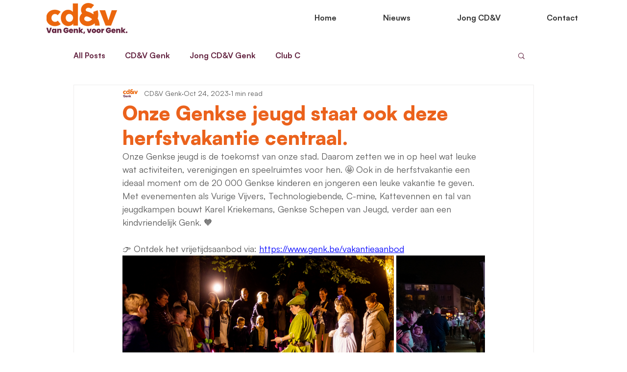

--- FILE ---
content_type: text/css; charset=utf-8
request_url: https://www.cdenvgenk.be/_serverless/pro-gallery-css-v4-server/layoutCss?ver=2&id=ft5f2-not-scoped&items=3581_1080_1080%7C3283_1080_1080%7C3620_1080_1080%7C3374_1080_1080&container=495_740_553.5_720&options=gallerySizeType:px%7CenableInfiniteScroll:true%7CtitlePlacement:SHOW_ON_HOVER%7CarrowsSize:23%7CimageMargin:5%7CgalleryLayout:4%7CisVertical:false%7CgallerySizePx:300%7CcubeRatio:1.77%7CcubeType:fit%7CgalleryThumbnailsAlignment:none
body_size: -85
content:
#pro-gallery-ft5f2-not-scoped .pro-gallery-parent-container{ width: 740px !important; height: 554px !important; } #pro-gallery-ft5f2-not-scoped [data-hook="item-container"][data-idx="0"].gallery-item-container{opacity: 1 !important;display: block !important;transition: opacity .2s ease !important;top: 0px !important;left: 0px !important;right: auto !important;height: 554px !important;width: 554px !important;} #pro-gallery-ft5f2-not-scoped [data-hook="item-container"][data-idx="0"] .gallery-item-common-info-outer{height: 100% !important;} #pro-gallery-ft5f2-not-scoped [data-hook="item-container"][data-idx="0"] .gallery-item-common-info{height: 100% !important;width: 100% !important;} #pro-gallery-ft5f2-not-scoped [data-hook="item-container"][data-idx="0"] .gallery-item-wrapper{width: 554px !important;height: 554px !important;margin: 0 !important;} #pro-gallery-ft5f2-not-scoped [data-hook="item-container"][data-idx="0"] .gallery-item-content{width: 554px !important;height: 554px !important;margin: 0px 0px !important;opacity: 1 !important;} #pro-gallery-ft5f2-not-scoped [data-hook="item-container"][data-idx="0"] .gallery-item-hover{width: 554px !important;height: 554px !important;opacity: 1 !important;} #pro-gallery-ft5f2-not-scoped [data-hook="item-container"][data-idx="0"] .item-hover-flex-container{width: 554px !important;height: 554px !important;margin: 0px 0px !important;opacity: 1 !important;} #pro-gallery-ft5f2-not-scoped [data-hook="item-container"][data-idx="0"] .gallery-item-wrapper img{width: 100% !important;height: 100% !important;opacity: 1 !important;} #pro-gallery-ft5f2-not-scoped [data-hook="item-container"][data-idx="1"].gallery-item-container{opacity: 1 !important;display: block !important;transition: opacity .2s ease !important;top: 0px !important;left: 559px !important;right: auto !important;height: 554px !important;width: 554px !important;} #pro-gallery-ft5f2-not-scoped [data-hook="item-container"][data-idx="1"] .gallery-item-common-info-outer{height: 100% !important;} #pro-gallery-ft5f2-not-scoped [data-hook="item-container"][data-idx="1"] .gallery-item-common-info{height: 100% !important;width: 100% !important;} #pro-gallery-ft5f2-not-scoped [data-hook="item-container"][data-idx="1"] .gallery-item-wrapper{width: 554px !important;height: 554px !important;margin: 0 !important;} #pro-gallery-ft5f2-not-scoped [data-hook="item-container"][data-idx="1"] .gallery-item-content{width: 554px !important;height: 554px !important;margin: 0px 0px !important;opacity: 1 !important;} #pro-gallery-ft5f2-not-scoped [data-hook="item-container"][data-idx="1"] .gallery-item-hover{width: 554px !important;height: 554px !important;opacity: 1 !important;} #pro-gallery-ft5f2-not-scoped [data-hook="item-container"][data-idx="1"] .item-hover-flex-container{width: 554px !important;height: 554px !important;margin: 0px 0px !important;opacity: 1 !important;} #pro-gallery-ft5f2-not-scoped [data-hook="item-container"][data-idx="1"] .gallery-item-wrapper img{width: 100% !important;height: 100% !important;opacity: 1 !important;} #pro-gallery-ft5f2-not-scoped [data-hook="item-container"][data-idx="2"].gallery-item-container{opacity: 1 !important;display: block !important;transition: opacity .2s ease !important;top: 0px !important;left: 1118px !important;right: auto !important;height: 554px !important;width: 554px !important;} #pro-gallery-ft5f2-not-scoped [data-hook="item-container"][data-idx="2"] .gallery-item-common-info-outer{height: 100% !important;} #pro-gallery-ft5f2-not-scoped [data-hook="item-container"][data-idx="2"] .gallery-item-common-info{height: 100% !important;width: 100% !important;} #pro-gallery-ft5f2-not-scoped [data-hook="item-container"][data-idx="2"] .gallery-item-wrapper{width: 554px !important;height: 554px !important;margin: 0 !important;} #pro-gallery-ft5f2-not-scoped [data-hook="item-container"][data-idx="2"] .gallery-item-content{width: 554px !important;height: 554px !important;margin: 0px 0px !important;opacity: 1 !important;} #pro-gallery-ft5f2-not-scoped [data-hook="item-container"][data-idx="2"] .gallery-item-hover{width: 554px !important;height: 554px !important;opacity: 1 !important;} #pro-gallery-ft5f2-not-scoped [data-hook="item-container"][data-idx="2"] .item-hover-flex-container{width: 554px !important;height: 554px !important;margin: 0px 0px !important;opacity: 1 !important;} #pro-gallery-ft5f2-not-scoped [data-hook="item-container"][data-idx="2"] .gallery-item-wrapper img{width: 100% !important;height: 100% !important;opacity: 1 !important;} #pro-gallery-ft5f2-not-scoped [data-hook="item-container"][data-idx="3"]{display: none !important;} #pro-gallery-ft5f2-not-scoped .pro-gallery-prerender{height:554px !important;}#pro-gallery-ft5f2-not-scoped {height:554px !important; width:740px !important;}#pro-gallery-ft5f2-not-scoped .pro-gallery-margin-container {height:554px !important;}#pro-gallery-ft5f2-not-scoped .one-row:not(.thumbnails-gallery) {height:556px !important; width:745px !important;}#pro-gallery-ft5f2-not-scoped .one-row:not(.thumbnails-gallery) .gallery-horizontal-scroll {height:556px !important;}#pro-gallery-ft5f2-not-scoped .pro-gallery-parent-container:not(.gallery-slideshow) [data-hook=group-view] .item-link-wrapper::before {height:556px !important; width:745px !important;}#pro-gallery-ft5f2-not-scoped .pro-gallery-parent-container {height:554px !important; width:740px !important;}